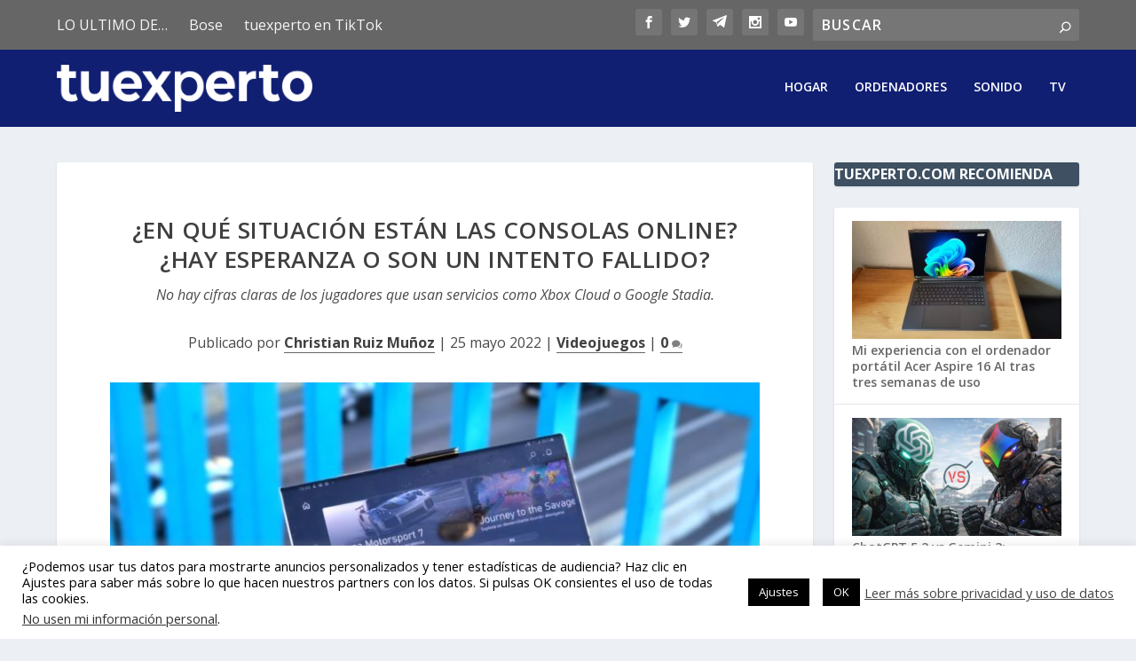

--- FILE ---
content_type: text/html; charset=utf-8
request_url: https://www.google.com/recaptcha/api2/aframe
body_size: 265
content:
<!DOCTYPE HTML><html><head><meta http-equiv="content-type" content="text/html; charset=UTF-8"></head><body><script nonce="c0cI1TT4nVeLb0nAVZOYhA">/** Anti-fraud and anti-abuse applications only. See google.com/recaptcha */ try{var clients={'sodar':'https://pagead2.googlesyndication.com/pagead/sodar?'};window.addEventListener("message",function(a){try{if(a.source===window.parent){var b=JSON.parse(a.data);var c=clients[b['id']];if(c){var d=document.createElement('img');d.src=c+b['params']+'&rc='+(localStorage.getItem("rc::a")?sessionStorage.getItem("rc::b"):"");window.document.body.appendChild(d);sessionStorage.setItem("rc::e",parseInt(sessionStorage.getItem("rc::e")||0)+1);localStorage.setItem("rc::h",'1769138815873');}}}catch(b){}});window.parent.postMessage("_grecaptcha_ready", "*");}catch(b){}</script></body></html>